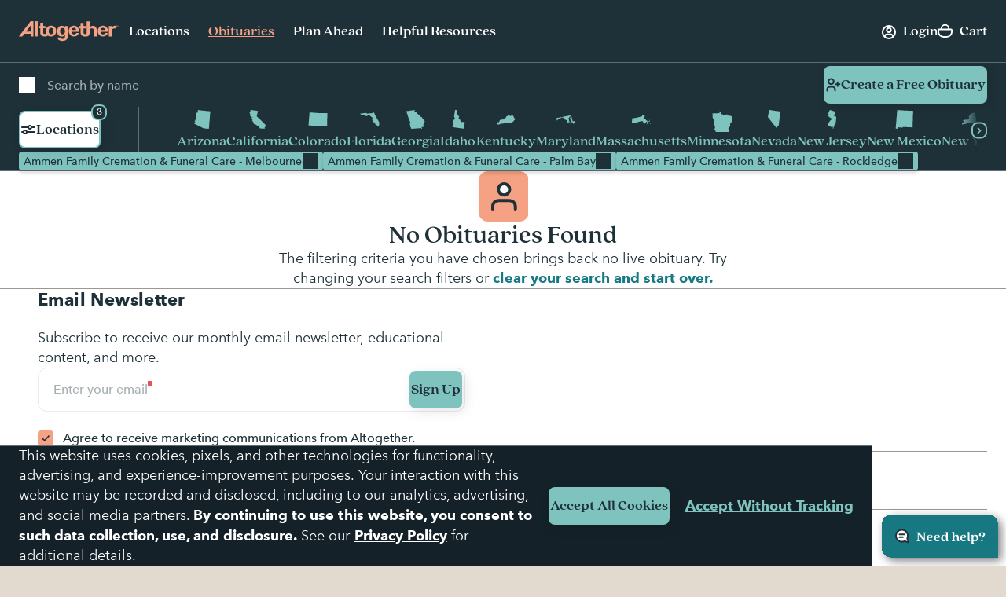

--- FILE ---
content_type: text/html; charset=utf-8
request_url: https://www.google.com/recaptcha/api2/anchor?ar=1&k=6LehRy4pAAAAAAfiQZpSFwEE85TC7rOBS8KZZI_j&co=aHR0cHM6Ly93d3cuYWx0b2dldGhlcmZ1bmVyYWwuY29tOjQ0Mw..&hl=en&v=PoyoqOPhxBO7pBk68S4YbpHZ&size=invisible&anchor-ms=20000&execute-ms=30000&cb=gd825kx8v08m
body_size: 48666
content:
<!DOCTYPE HTML><html dir="ltr" lang="en"><head><meta http-equiv="Content-Type" content="text/html; charset=UTF-8">
<meta http-equiv="X-UA-Compatible" content="IE=edge">
<title>reCAPTCHA</title>
<style type="text/css">
/* cyrillic-ext */
@font-face {
  font-family: 'Roboto';
  font-style: normal;
  font-weight: 400;
  font-stretch: 100%;
  src: url(//fonts.gstatic.com/s/roboto/v48/KFO7CnqEu92Fr1ME7kSn66aGLdTylUAMa3GUBHMdazTgWw.woff2) format('woff2');
  unicode-range: U+0460-052F, U+1C80-1C8A, U+20B4, U+2DE0-2DFF, U+A640-A69F, U+FE2E-FE2F;
}
/* cyrillic */
@font-face {
  font-family: 'Roboto';
  font-style: normal;
  font-weight: 400;
  font-stretch: 100%;
  src: url(//fonts.gstatic.com/s/roboto/v48/KFO7CnqEu92Fr1ME7kSn66aGLdTylUAMa3iUBHMdazTgWw.woff2) format('woff2');
  unicode-range: U+0301, U+0400-045F, U+0490-0491, U+04B0-04B1, U+2116;
}
/* greek-ext */
@font-face {
  font-family: 'Roboto';
  font-style: normal;
  font-weight: 400;
  font-stretch: 100%;
  src: url(//fonts.gstatic.com/s/roboto/v48/KFO7CnqEu92Fr1ME7kSn66aGLdTylUAMa3CUBHMdazTgWw.woff2) format('woff2');
  unicode-range: U+1F00-1FFF;
}
/* greek */
@font-face {
  font-family: 'Roboto';
  font-style: normal;
  font-weight: 400;
  font-stretch: 100%;
  src: url(//fonts.gstatic.com/s/roboto/v48/KFO7CnqEu92Fr1ME7kSn66aGLdTylUAMa3-UBHMdazTgWw.woff2) format('woff2');
  unicode-range: U+0370-0377, U+037A-037F, U+0384-038A, U+038C, U+038E-03A1, U+03A3-03FF;
}
/* math */
@font-face {
  font-family: 'Roboto';
  font-style: normal;
  font-weight: 400;
  font-stretch: 100%;
  src: url(//fonts.gstatic.com/s/roboto/v48/KFO7CnqEu92Fr1ME7kSn66aGLdTylUAMawCUBHMdazTgWw.woff2) format('woff2');
  unicode-range: U+0302-0303, U+0305, U+0307-0308, U+0310, U+0312, U+0315, U+031A, U+0326-0327, U+032C, U+032F-0330, U+0332-0333, U+0338, U+033A, U+0346, U+034D, U+0391-03A1, U+03A3-03A9, U+03B1-03C9, U+03D1, U+03D5-03D6, U+03F0-03F1, U+03F4-03F5, U+2016-2017, U+2034-2038, U+203C, U+2040, U+2043, U+2047, U+2050, U+2057, U+205F, U+2070-2071, U+2074-208E, U+2090-209C, U+20D0-20DC, U+20E1, U+20E5-20EF, U+2100-2112, U+2114-2115, U+2117-2121, U+2123-214F, U+2190, U+2192, U+2194-21AE, U+21B0-21E5, U+21F1-21F2, U+21F4-2211, U+2213-2214, U+2216-22FF, U+2308-230B, U+2310, U+2319, U+231C-2321, U+2336-237A, U+237C, U+2395, U+239B-23B7, U+23D0, U+23DC-23E1, U+2474-2475, U+25AF, U+25B3, U+25B7, U+25BD, U+25C1, U+25CA, U+25CC, U+25FB, U+266D-266F, U+27C0-27FF, U+2900-2AFF, U+2B0E-2B11, U+2B30-2B4C, U+2BFE, U+3030, U+FF5B, U+FF5D, U+1D400-1D7FF, U+1EE00-1EEFF;
}
/* symbols */
@font-face {
  font-family: 'Roboto';
  font-style: normal;
  font-weight: 400;
  font-stretch: 100%;
  src: url(//fonts.gstatic.com/s/roboto/v48/KFO7CnqEu92Fr1ME7kSn66aGLdTylUAMaxKUBHMdazTgWw.woff2) format('woff2');
  unicode-range: U+0001-000C, U+000E-001F, U+007F-009F, U+20DD-20E0, U+20E2-20E4, U+2150-218F, U+2190, U+2192, U+2194-2199, U+21AF, U+21E6-21F0, U+21F3, U+2218-2219, U+2299, U+22C4-22C6, U+2300-243F, U+2440-244A, U+2460-24FF, U+25A0-27BF, U+2800-28FF, U+2921-2922, U+2981, U+29BF, U+29EB, U+2B00-2BFF, U+4DC0-4DFF, U+FFF9-FFFB, U+10140-1018E, U+10190-1019C, U+101A0, U+101D0-101FD, U+102E0-102FB, U+10E60-10E7E, U+1D2C0-1D2D3, U+1D2E0-1D37F, U+1F000-1F0FF, U+1F100-1F1AD, U+1F1E6-1F1FF, U+1F30D-1F30F, U+1F315, U+1F31C, U+1F31E, U+1F320-1F32C, U+1F336, U+1F378, U+1F37D, U+1F382, U+1F393-1F39F, U+1F3A7-1F3A8, U+1F3AC-1F3AF, U+1F3C2, U+1F3C4-1F3C6, U+1F3CA-1F3CE, U+1F3D4-1F3E0, U+1F3ED, U+1F3F1-1F3F3, U+1F3F5-1F3F7, U+1F408, U+1F415, U+1F41F, U+1F426, U+1F43F, U+1F441-1F442, U+1F444, U+1F446-1F449, U+1F44C-1F44E, U+1F453, U+1F46A, U+1F47D, U+1F4A3, U+1F4B0, U+1F4B3, U+1F4B9, U+1F4BB, U+1F4BF, U+1F4C8-1F4CB, U+1F4D6, U+1F4DA, U+1F4DF, U+1F4E3-1F4E6, U+1F4EA-1F4ED, U+1F4F7, U+1F4F9-1F4FB, U+1F4FD-1F4FE, U+1F503, U+1F507-1F50B, U+1F50D, U+1F512-1F513, U+1F53E-1F54A, U+1F54F-1F5FA, U+1F610, U+1F650-1F67F, U+1F687, U+1F68D, U+1F691, U+1F694, U+1F698, U+1F6AD, U+1F6B2, U+1F6B9-1F6BA, U+1F6BC, U+1F6C6-1F6CF, U+1F6D3-1F6D7, U+1F6E0-1F6EA, U+1F6F0-1F6F3, U+1F6F7-1F6FC, U+1F700-1F7FF, U+1F800-1F80B, U+1F810-1F847, U+1F850-1F859, U+1F860-1F887, U+1F890-1F8AD, U+1F8B0-1F8BB, U+1F8C0-1F8C1, U+1F900-1F90B, U+1F93B, U+1F946, U+1F984, U+1F996, U+1F9E9, U+1FA00-1FA6F, U+1FA70-1FA7C, U+1FA80-1FA89, U+1FA8F-1FAC6, U+1FACE-1FADC, U+1FADF-1FAE9, U+1FAF0-1FAF8, U+1FB00-1FBFF;
}
/* vietnamese */
@font-face {
  font-family: 'Roboto';
  font-style: normal;
  font-weight: 400;
  font-stretch: 100%;
  src: url(//fonts.gstatic.com/s/roboto/v48/KFO7CnqEu92Fr1ME7kSn66aGLdTylUAMa3OUBHMdazTgWw.woff2) format('woff2');
  unicode-range: U+0102-0103, U+0110-0111, U+0128-0129, U+0168-0169, U+01A0-01A1, U+01AF-01B0, U+0300-0301, U+0303-0304, U+0308-0309, U+0323, U+0329, U+1EA0-1EF9, U+20AB;
}
/* latin-ext */
@font-face {
  font-family: 'Roboto';
  font-style: normal;
  font-weight: 400;
  font-stretch: 100%;
  src: url(//fonts.gstatic.com/s/roboto/v48/KFO7CnqEu92Fr1ME7kSn66aGLdTylUAMa3KUBHMdazTgWw.woff2) format('woff2');
  unicode-range: U+0100-02BA, U+02BD-02C5, U+02C7-02CC, U+02CE-02D7, U+02DD-02FF, U+0304, U+0308, U+0329, U+1D00-1DBF, U+1E00-1E9F, U+1EF2-1EFF, U+2020, U+20A0-20AB, U+20AD-20C0, U+2113, U+2C60-2C7F, U+A720-A7FF;
}
/* latin */
@font-face {
  font-family: 'Roboto';
  font-style: normal;
  font-weight: 400;
  font-stretch: 100%;
  src: url(//fonts.gstatic.com/s/roboto/v48/KFO7CnqEu92Fr1ME7kSn66aGLdTylUAMa3yUBHMdazQ.woff2) format('woff2');
  unicode-range: U+0000-00FF, U+0131, U+0152-0153, U+02BB-02BC, U+02C6, U+02DA, U+02DC, U+0304, U+0308, U+0329, U+2000-206F, U+20AC, U+2122, U+2191, U+2193, U+2212, U+2215, U+FEFF, U+FFFD;
}
/* cyrillic-ext */
@font-face {
  font-family: 'Roboto';
  font-style: normal;
  font-weight: 500;
  font-stretch: 100%;
  src: url(//fonts.gstatic.com/s/roboto/v48/KFO7CnqEu92Fr1ME7kSn66aGLdTylUAMa3GUBHMdazTgWw.woff2) format('woff2');
  unicode-range: U+0460-052F, U+1C80-1C8A, U+20B4, U+2DE0-2DFF, U+A640-A69F, U+FE2E-FE2F;
}
/* cyrillic */
@font-face {
  font-family: 'Roboto';
  font-style: normal;
  font-weight: 500;
  font-stretch: 100%;
  src: url(//fonts.gstatic.com/s/roboto/v48/KFO7CnqEu92Fr1ME7kSn66aGLdTylUAMa3iUBHMdazTgWw.woff2) format('woff2');
  unicode-range: U+0301, U+0400-045F, U+0490-0491, U+04B0-04B1, U+2116;
}
/* greek-ext */
@font-face {
  font-family: 'Roboto';
  font-style: normal;
  font-weight: 500;
  font-stretch: 100%;
  src: url(//fonts.gstatic.com/s/roboto/v48/KFO7CnqEu92Fr1ME7kSn66aGLdTylUAMa3CUBHMdazTgWw.woff2) format('woff2');
  unicode-range: U+1F00-1FFF;
}
/* greek */
@font-face {
  font-family: 'Roboto';
  font-style: normal;
  font-weight: 500;
  font-stretch: 100%;
  src: url(//fonts.gstatic.com/s/roboto/v48/KFO7CnqEu92Fr1ME7kSn66aGLdTylUAMa3-UBHMdazTgWw.woff2) format('woff2');
  unicode-range: U+0370-0377, U+037A-037F, U+0384-038A, U+038C, U+038E-03A1, U+03A3-03FF;
}
/* math */
@font-face {
  font-family: 'Roboto';
  font-style: normal;
  font-weight: 500;
  font-stretch: 100%;
  src: url(//fonts.gstatic.com/s/roboto/v48/KFO7CnqEu92Fr1ME7kSn66aGLdTylUAMawCUBHMdazTgWw.woff2) format('woff2');
  unicode-range: U+0302-0303, U+0305, U+0307-0308, U+0310, U+0312, U+0315, U+031A, U+0326-0327, U+032C, U+032F-0330, U+0332-0333, U+0338, U+033A, U+0346, U+034D, U+0391-03A1, U+03A3-03A9, U+03B1-03C9, U+03D1, U+03D5-03D6, U+03F0-03F1, U+03F4-03F5, U+2016-2017, U+2034-2038, U+203C, U+2040, U+2043, U+2047, U+2050, U+2057, U+205F, U+2070-2071, U+2074-208E, U+2090-209C, U+20D0-20DC, U+20E1, U+20E5-20EF, U+2100-2112, U+2114-2115, U+2117-2121, U+2123-214F, U+2190, U+2192, U+2194-21AE, U+21B0-21E5, U+21F1-21F2, U+21F4-2211, U+2213-2214, U+2216-22FF, U+2308-230B, U+2310, U+2319, U+231C-2321, U+2336-237A, U+237C, U+2395, U+239B-23B7, U+23D0, U+23DC-23E1, U+2474-2475, U+25AF, U+25B3, U+25B7, U+25BD, U+25C1, U+25CA, U+25CC, U+25FB, U+266D-266F, U+27C0-27FF, U+2900-2AFF, U+2B0E-2B11, U+2B30-2B4C, U+2BFE, U+3030, U+FF5B, U+FF5D, U+1D400-1D7FF, U+1EE00-1EEFF;
}
/* symbols */
@font-face {
  font-family: 'Roboto';
  font-style: normal;
  font-weight: 500;
  font-stretch: 100%;
  src: url(//fonts.gstatic.com/s/roboto/v48/KFO7CnqEu92Fr1ME7kSn66aGLdTylUAMaxKUBHMdazTgWw.woff2) format('woff2');
  unicode-range: U+0001-000C, U+000E-001F, U+007F-009F, U+20DD-20E0, U+20E2-20E4, U+2150-218F, U+2190, U+2192, U+2194-2199, U+21AF, U+21E6-21F0, U+21F3, U+2218-2219, U+2299, U+22C4-22C6, U+2300-243F, U+2440-244A, U+2460-24FF, U+25A0-27BF, U+2800-28FF, U+2921-2922, U+2981, U+29BF, U+29EB, U+2B00-2BFF, U+4DC0-4DFF, U+FFF9-FFFB, U+10140-1018E, U+10190-1019C, U+101A0, U+101D0-101FD, U+102E0-102FB, U+10E60-10E7E, U+1D2C0-1D2D3, U+1D2E0-1D37F, U+1F000-1F0FF, U+1F100-1F1AD, U+1F1E6-1F1FF, U+1F30D-1F30F, U+1F315, U+1F31C, U+1F31E, U+1F320-1F32C, U+1F336, U+1F378, U+1F37D, U+1F382, U+1F393-1F39F, U+1F3A7-1F3A8, U+1F3AC-1F3AF, U+1F3C2, U+1F3C4-1F3C6, U+1F3CA-1F3CE, U+1F3D4-1F3E0, U+1F3ED, U+1F3F1-1F3F3, U+1F3F5-1F3F7, U+1F408, U+1F415, U+1F41F, U+1F426, U+1F43F, U+1F441-1F442, U+1F444, U+1F446-1F449, U+1F44C-1F44E, U+1F453, U+1F46A, U+1F47D, U+1F4A3, U+1F4B0, U+1F4B3, U+1F4B9, U+1F4BB, U+1F4BF, U+1F4C8-1F4CB, U+1F4D6, U+1F4DA, U+1F4DF, U+1F4E3-1F4E6, U+1F4EA-1F4ED, U+1F4F7, U+1F4F9-1F4FB, U+1F4FD-1F4FE, U+1F503, U+1F507-1F50B, U+1F50D, U+1F512-1F513, U+1F53E-1F54A, U+1F54F-1F5FA, U+1F610, U+1F650-1F67F, U+1F687, U+1F68D, U+1F691, U+1F694, U+1F698, U+1F6AD, U+1F6B2, U+1F6B9-1F6BA, U+1F6BC, U+1F6C6-1F6CF, U+1F6D3-1F6D7, U+1F6E0-1F6EA, U+1F6F0-1F6F3, U+1F6F7-1F6FC, U+1F700-1F7FF, U+1F800-1F80B, U+1F810-1F847, U+1F850-1F859, U+1F860-1F887, U+1F890-1F8AD, U+1F8B0-1F8BB, U+1F8C0-1F8C1, U+1F900-1F90B, U+1F93B, U+1F946, U+1F984, U+1F996, U+1F9E9, U+1FA00-1FA6F, U+1FA70-1FA7C, U+1FA80-1FA89, U+1FA8F-1FAC6, U+1FACE-1FADC, U+1FADF-1FAE9, U+1FAF0-1FAF8, U+1FB00-1FBFF;
}
/* vietnamese */
@font-face {
  font-family: 'Roboto';
  font-style: normal;
  font-weight: 500;
  font-stretch: 100%;
  src: url(//fonts.gstatic.com/s/roboto/v48/KFO7CnqEu92Fr1ME7kSn66aGLdTylUAMa3OUBHMdazTgWw.woff2) format('woff2');
  unicode-range: U+0102-0103, U+0110-0111, U+0128-0129, U+0168-0169, U+01A0-01A1, U+01AF-01B0, U+0300-0301, U+0303-0304, U+0308-0309, U+0323, U+0329, U+1EA0-1EF9, U+20AB;
}
/* latin-ext */
@font-face {
  font-family: 'Roboto';
  font-style: normal;
  font-weight: 500;
  font-stretch: 100%;
  src: url(//fonts.gstatic.com/s/roboto/v48/KFO7CnqEu92Fr1ME7kSn66aGLdTylUAMa3KUBHMdazTgWw.woff2) format('woff2');
  unicode-range: U+0100-02BA, U+02BD-02C5, U+02C7-02CC, U+02CE-02D7, U+02DD-02FF, U+0304, U+0308, U+0329, U+1D00-1DBF, U+1E00-1E9F, U+1EF2-1EFF, U+2020, U+20A0-20AB, U+20AD-20C0, U+2113, U+2C60-2C7F, U+A720-A7FF;
}
/* latin */
@font-face {
  font-family: 'Roboto';
  font-style: normal;
  font-weight: 500;
  font-stretch: 100%;
  src: url(//fonts.gstatic.com/s/roboto/v48/KFO7CnqEu92Fr1ME7kSn66aGLdTylUAMa3yUBHMdazQ.woff2) format('woff2');
  unicode-range: U+0000-00FF, U+0131, U+0152-0153, U+02BB-02BC, U+02C6, U+02DA, U+02DC, U+0304, U+0308, U+0329, U+2000-206F, U+20AC, U+2122, U+2191, U+2193, U+2212, U+2215, U+FEFF, U+FFFD;
}
/* cyrillic-ext */
@font-face {
  font-family: 'Roboto';
  font-style: normal;
  font-weight: 900;
  font-stretch: 100%;
  src: url(//fonts.gstatic.com/s/roboto/v48/KFO7CnqEu92Fr1ME7kSn66aGLdTylUAMa3GUBHMdazTgWw.woff2) format('woff2');
  unicode-range: U+0460-052F, U+1C80-1C8A, U+20B4, U+2DE0-2DFF, U+A640-A69F, U+FE2E-FE2F;
}
/* cyrillic */
@font-face {
  font-family: 'Roboto';
  font-style: normal;
  font-weight: 900;
  font-stretch: 100%;
  src: url(//fonts.gstatic.com/s/roboto/v48/KFO7CnqEu92Fr1ME7kSn66aGLdTylUAMa3iUBHMdazTgWw.woff2) format('woff2');
  unicode-range: U+0301, U+0400-045F, U+0490-0491, U+04B0-04B1, U+2116;
}
/* greek-ext */
@font-face {
  font-family: 'Roboto';
  font-style: normal;
  font-weight: 900;
  font-stretch: 100%;
  src: url(//fonts.gstatic.com/s/roboto/v48/KFO7CnqEu92Fr1ME7kSn66aGLdTylUAMa3CUBHMdazTgWw.woff2) format('woff2');
  unicode-range: U+1F00-1FFF;
}
/* greek */
@font-face {
  font-family: 'Roboto';
  font-style: normal;
  font-weight: 900;
  font-stretch: 100%;
  src: url(//fonts.gstatic.com/s/roboto/v48/KFO7CnqEu92Fr1ME7kSn66aGLdTylUAMa3-UBHMdazTgWw.woff2) format('woff2');
  unicode-range: U+0370-0377, U+037A-037F, U+0384-038A, U+038C, U+038E-03A1, U+03A3-03FF;
}
/* math */
@font-face {
  font-family: 'Roboto';
  font-style: normal;
  font-weight: 900;
  font-stretch: 100%;
  src: url(//fonts.gstatic.com/s/roboto/v48/KFO7CnqEu92Fr1ME7kSn66aGLdTylUAMawCUBHMdazTgWw.woff2) format('woff2');
  unicode-range: U+0302-0303, U+0305, U+0307-0308, U+0310, U+0312, U+0315, U+031A, U+0326-0327, U+032C, U+032F-0330, U+0332-0333, U+0338, U+033A, U+0346, U+034D, U+0391-03A1, U+03A3-03A9, U+03B1-03C9, U+03D1, U+03D5-03D6, U+03F0-03F1, U+03F4-03F5, U+2016-2017, U+2034-2038, U+203C, U+2040, U+2043, U+2047, U+2050, U+2057, U+205F, U+2070-2071, U+2074-208E, U+2090-209C, U+20D0-20DC, U+20E1, U+20E5-20EF, U+2100-2112, U+2114-2115, U+2117-2121, U+2123-214F, U+2190, U+2192, U+2194-21AE, U+21B0-21E5, U+21F1-21F2, U+21F4-2211, U+2213-2214, U+2216-22FF, U+2308-230B, U+2310, U+2319, U+231C-2321, U+2336-237A, U+237C, U+2395, U+239B-23B7, U+23D0, U+23DC-23E1, U+2474-2475, U+25AF, U+25B3, U+25B7, U+25BD, U+25C1, U+25CA, U+25CC, U+25FB, U+266D-266F, U+27C0-27FF, U+2900-2AFF, U+2B0E-2B11, U+2B30-2B4C, U+2BFE, U+3030, U+FF5B, U+FF5D, U+1D400-1D7FF, U+1EE00-1EEFF;
}
/* symbols */
@font-face {
  font-family: 'Roboto';
  font-style: normal;
  font-weight: 900;
  font-stretch: 100%;
  src: url(//fonts.gstatic.com/s/roboto/v48/KFO7CnqEu92Fr1ME7kSn66aGLdTylUAMaxKUBHMdazTgWw.woff2) format('woff2');
  unicode-range: U+0001-000C, U+000E-001F, U+007F-009F, U+20DD-20E0, U+20E2-20E4, U+2150-218F, U+2190, U+2192, U+2194-2199, U+21AF, U+21E6-21F0, U+21F3, U+2218-2219, U+2299, U+22C4-22C6, U+2300-243F, U+2440-244A, U+2460-24FF, U+25A0-27BF, U+2800-28FF, U+2921-2922, U+2981, U+29BF, U+29EB, U+2B00-2BFF, U+4DC0-4DFF, U+FFF9-FFFB, U+10140-1018E, U+10190-1019C, U+101A0, U+101D0-101FD, U+102E0-102FB, U+10E60-10E7E, U+1D2C0-1D2D3, U+1D2E0-1D37F, U+1F000-1F0FF, U+1F100-1F1AD, U+1F1E6-1F1FF, U+1F30D-1F30F, U+1F315, U+1F31C, U+1F31E, U+1F320-1F32C, U+1F336, U+1F378, U+1F37D, U+1F382, U+1F393-1F39F, U+1F3A7-1F3A8, U+1F3AC-1F3AF, U+1F3C2, U+1F3C4-1F3C6, U+1F3CA-1F3CE, U+1F3D4-1F3E0, U+1F3ED, U+1F3F1-1F3F3, U+1F3F5-1F3F7, U+1F408, U+1F415, U+1F41F, U+1F426, U+1F43F, U+1F441-1F442, U+1F444, U+1F446-1F449, U+1F44C-1F44E, U+1F453, U+1F46A, U+1F47D, U+1F4A3, U+1F4B0, U+1F4B3, U+1F4B9, U+1F4BB, U+1F4BF, U+1F4C8-1F4CB, U+1F4D6, U+1F4DA, U+1F4DF, U+1F4E3-1F4E6, U+1F4EA-1F4ED, U+1F4F7, U+1F4F9-1F4FB, U+1F4FD-1F4FE, U+1F503, U+1F507-1F50B, U+1F50D, U+1F512-1F513, U+1F53E-1F54A, U+1F54F-1F5FA, U+1F610, U+1F650-1F67F, U+1F687, U+1F68D, U+1F691, U+1F694, U+1F698, U+1F6AD, U+1F6B2, U+1F6B9-1F6BA, U+1F6BC, U+1F6C6-1F6CF, U+1F6D3-1F6D7, U+1F6E0-1F6EA, U+1F6F0-1F6F3, U+1F6F7-1F6FC, U+1F700-1F7FF, U+1F800-1F80B, U+1F810-1F847, U+1F850-1F859, U+1F860-1F887, U+1F890-1F8AD, U+1F8B0-1F8BB, U+1F8C0-1F8C1, U+1F900-1F90B, U+1F93B, U+1F946, U+1F984, U+1F996, U+1F9E9, U+1FA00-1FA6F, U+1FA70-1FA7C, U+1FA80-1FA89, U+1FA8F-1FAC6, U+1FACE-1FADC, U+1FADF-1FAE9, U+1FAF0-1FAF8, U+1FB00-1FBFF;
}
/* vietnamese */
@font-face {
  font-family: 'Roboto';
  font-style: normal;
  font-weight: 900;
  font-stretch: 100%;
  src: url(//fonts.gstatic.com/s/roboto/v48/KFO7CnqEu92Fr1ME7kSn66aGLdTylUAMa3OUBHMdazTgWw.woff2) format('woff2');
  unicode-range: U+0102-0103, U+0110-0111, U+0128-0129, U+0168-0169, U+01A0-01A1, U+01AF-01B0, U+0300-0301, U+0303-0304, U+0308-0309, U+0323, U+0329, U+1EA0-1EF9, U+20AB;
}
/* latin-ext */
@font-face {
  font-family: 'Roboto';
  font-style: normal;
  font-weight: 900;
  font-stretch: 100%;
  src: url(//fonts.gstatic.com/s/roboto/v48/KFO7CnqEu92Fr1ME7kSn66aGLdTylUAMa3KUBHMdazTgWw.woff2) format('woff2');
  unicode-range: U+0100-02BA, U+02BD-02C5, U+02C7-02CC, U+02CE-02D7, U+02DD-02FF, U+0304, U+0308, U+0329, U+1D00-1DBF, U+1E00-1E9F, U+1EF2-1EFF, U+2020, U+20A0-20AB, U+20AD-20C0, U+2113, U+2C60-2C7F, U+A720-A7FF;
}
/* latin */
@font-face {
  font-family: 'Roboto';
  font-style: normal;
  font-weight: 900;
  font-stretch: 100%;
  src: url(//fonts.gstatic.com/s/roboto/v48/KFO7CnqEu92Fr1ME7kSn66aGLdTylUAMa3yUBHMdazQ.woff2) format('woff2');
  unicode-range: U+0000-00FF, U+0131, U+0152-0153, U+02BB-02BC, U+02C6, U+02DA, U+02DC, U+0304, U+0308, U+0329, U+2000-206F, U+20AC, U+2122, U+2191, U+2193, U+2212, U+2215, U+FEFF, U+FFFD;
}

</style>
<link rel="stylesheet" type="text/css" href="https://www.gstatic.com/recaptcha/releases/PoyoqOPhxBO7pBk68S4YbpHZ/styles__ltr.css">
<script nonce="IFcvSPM9psV2P6uhuMlbGg" type="text/javascript">window['__recaptcha_api'] = 'https://www.google.com/recaptcha/api2/';</script>
<script type="text/javascript" src="https://www.gstatic.com/recaptcha/releases/PoyoqOPhxBO7pBk68S4YbpHZ/recaptcha__en.js" nonce="IFcvSPM9psV2P6uhuMlbGg">
      
    </script></head>
<body><div id="rc-anchor-alert" class="rc-anchor-alert"></div>
<input type="hidden" id="recaptcha-token" value="[base64]">
<script type="text/javascript" nonce="IFcvSPM9psV2P6uhuMlbGg">
      recaptcha.anchor.Main.init("[\x22ainput\x22,[\x22bgdata\x22,\x22\x22,\[base64]/[base64]/[base64]/[base64]/[base64]/[base64]/[base64]/[base64]/[base64]/[base64]\\u003d\x22,\[base64]\x22,\x22woo/w70uBFhqADBLXVxRw451wpzCtsKMwpbCqC/[base64]/DowPDsThHLVE0QcKRwp7DnsKQfFPDgsKGIcOXKcO/wrzDly0TcSBgwqvDm8ORwrJow7TDnkPCsxbDimUmwrDCu0LDswTCi3ouw5UaL2dAwqDDjyXCvcOjw5TCkjDDhsOzNMOyEsKBw40ccV0rw7lhwrw8VRzDgnfCk1/DtzHCriDChsKlNMOIw6s4wo7DnmTDi8Kiwr15wo/DvsOcPXxWAMO5McKewpc8wpQPw5YGDVXDgyXDrMOSUCDCm8OgbXdYw6VjWcKNw7Anw611ZEQow6zDhx7DsgfDo8OVPsOfHWjDpQ18VMKNw4jDiMOjwqbClitmFRDDuWDCtcO2w4/[base64]/CriN8wpojXCtGB8KXK2vDk1QFX3TDjMKvwrfDjsKydQLDjMOXw7Y7OcKVw5rDgcO6w6nCjsK3asOywrV+w7Mdwp7CvsK2wrDDlcKtwrPDmcKtwoXCgUtDDwLCgcOpbMKzKnB5wpJywoPCsMKJw4jDhhjCgsKTwr7DmRtCI00RJmLCv1PDjsO/w7l8woQ8N8KNwoXCv8O0w5ssw4BPw54UwpxAwrxoA8O+GMKrBsOATcKSw6UlDMOGc8Ovwr3DgRPCqMOJA3/ClcOww5dUwq9+UXlCTSfDvWVTwo3Cq8OcZVMkwrPCgCPDkjINfMK6d197bysAO8KNUVdqA8OxMMOTYULDn8OdUEXDiMK/wqRDZUXCmcKywqjDkXDDqX3DtFJqw6fCrMKJPMOaV8KHRV3DpMOtSsOXwq3Cpy7CuT9gwobCrsKcw7bCoXPDiSDDosOAG8KTMVJIDcK7w5XDkcKWwospw4jDn8OsZsOJw49+wpwWUQ7CksKAw74EfBJFwp1aGjbCkXnCjy/[base64]/w7nDqMOKe8KrVsOZYsKTwo/DulbCvwYdTDojwpbDkMKrJsK5w5/[base64]/[base64]/XMOAW0ZLGQp8OTPDjn8Nwr4qw5jDgFhWVMKtw4/CpMO2GsKswo55BFQrBsOgwp/Dhi3Duz7Dl8O3ZlIQwrcTwpZhZMKxdG/[base64]/CuUVyRsOFIMKNA8Knw7LDvcKmCT5YwrTCqMOhUFsBHMK3HQHChk0JwoJxf19EZ8OHUG/DtWHCgMOuJcO7USTCm3QWRcKKLcK2woPCuHB7X8OnwrjCk8KIw5LDvBh9w5NQP8Oyw5AxPUvDljtoNF1uw7sKwqc7acO4JRFgQcKMN1TDhV4TdMO4w5YOw4DCncOoRMKpwrPDvMKSwr8fGx3Cg8KwwoXCjFrClkAtwpwQw4RMw7TDomXCgsOdMcKNw5oBJMK/Q8K0wolNP8Okw4Fuw5zDssKLw4LCny/[base64]/WcO1MMKQw6bDo1ccw50Swo7CkWTCn0ovYsK6w50CwoEoXUvDusOuVkvDuXQNV8K8EDrDhiPCtj/Dty9Qa8K4A8O2w6zDnsK+w6vDmMKCfsKAw4fCnEvDvHfDqQwmw6FZwpQ+wrZmPsOXw4TDusOjWMOpwojCujfDgMKEW8OpwrPCmsOXw7DCh8Kcw6RywrYIw5BgWAzCvAzDvFoDTMKRUsKmPMKEw43DoFlkw6xPPR/CpQBcw7kaNlnDjcKLwoLCusKYwpLDhFBzw7/CmsKSNsOOw6sDw7IPHMOgw41La8O0wpvCvHTDjsKSworCklI/FMOBw5tVHWnCg8KIJlHDrMOrMmNecCLDhXPCsxRrw74NTsKEX8Okw6LClsKsXW7DusOAwq7CmMKyw4RDwqVabMKTwovCmsKYw5/Di0rCocKwNgNybF7DnMOgw6MCLBItwo/DsGt3b8Kuw4AMbsKrQ0TCvxPDlFXDnGVLEhLCvsK1wptUAcOUKhzCmcK7K0tYwrbDgsKmw7XCn2nCgVUPw5owfcOgMcOyQmQWwqvClF7Cm8OLLj/Dm21Xw7bDjMKewp8YB8O5d1/CssKnZnLDtEdPW8O8CMKWwozCncK/e8KDFsOhCH8wwpLCisKVwrvDlcKILwDDgsKmw5F+CcKSw7vDtMKGw5hLCifCp8K4J1c3dhvDvMOMwo3Ck8KyURUfSMO4QcOowqQAwpkHX3/[base64]/FDFOXAJhw4LCvsKGF8KdZRXCkV7DosOWwprDlR7CrMKRwoxsMRnCgi12woh5fcKlwrhbwo9+blTCqcOaUcO5woJcPiwXw5vDtcO5NVTCjMOiw4bDgknCusKMCGVKwrRvw4A6RsOVwq1HZEzCg1xQw5QDY8OYWmnDuR/[base64]/DjW0vwq7CqEhsw5hpGFtVVSpLw6HCicKJIQA5wpfCkF5Hw7oawrbCosO2Vw7Dl8KUwrPCjEbDkzZHw6vClcKTTsKhw4rCl8Ozw5Rtw4FLE8OKVsKGNcOuwq3Cp8KBw4fDn1bCnTjDgsO1bcK0wq3Co8KvfMK/[base64]/CnjYGw5VUfkdAwqQrw7QKXVHCh0rCs8KJwrLDpzjDsMKYHcOTLHR1KsKVN8OzwrjDi1jDmMOUMMKEbg/Ct8KNw57DncKROk7ClMOCXcK7woVuwpDDk8OSwp3CosOmTBXCg1fCm8Krw7ICwrbCkcKuIhA7LSgWwrDColdZKi/[base64]/DvEJ1azo9YsKrUEpABHvCiMKERSUqXMOnS8Otw74ewrVUDcKLTEkYwpHCisK+NxXDlcKUFsK+w7BYwpwzZX5ewqzCsTPDniVzw5B/w6UnbMOfwrNTTgvDgMKZJngww4PCssKrwo3DjMOiwoDCq1XDgjzCok7Dq0DDjMKrckLCh1kWJsKdw7B6wq/Cl2/ChcOyKyXDi0XDicKvasOVI8OYwoXCu0AIw50UwqkPFsKSwpx/wqDDn0jCm8KFGT3DqyUgTMKNIljDrSIGNHt9fsK1wrPCgMOnw7h+N0HCocKoUWFVw7MZMH/Dp2nDj8K/aMKhXsONYsK/w6vCvxPDsE3CncKtw7xbw7hwOcO5woTDsxvDnmbDiU7DgQvDqALCpmjDohkuWmTDhyckaxVWCMKveBXDvsOcwqDDvsKywoNIw7wQw4/DsmnCqHlodMKlEzkWLSXCpsOzER3DiMObwpXDgjB/D3zCkcOzwpNcbMKLwrIswpUAecOkRAYFF8OdwqtwZnpuwp1vbsOLwoUlwoxnL8OBbSzDu8Osw4k7wpDCvMOkFMKOwoFoVcKuYgTCpVjCrBvCjVxMwpEcByQNZSXDiBIxO8O0woJyw53CusOFw6nCqFcbJcO0RsOmQiJ8DMOIw48YwrHCjxhNwrM/wqccwp3CkTN0P1FULsKVwpXDuRPDpsKswpDDnHLCoHXCmRgHwpPDiGNdwrnClGYiQcO5RH4EcsOoUMKCBjLDqcKhEcOJwo3Dh8KcPxhIwqsLdgdwwqV+wqDCisKRw5bCiCnCusKUwrVVTsO8QkbCjMKXf3p/[base64]/[base64]/CuyfCh2E5VCJsw5nDsFXDnxxYCsOQZsO2w7cWOsOKw67CnsKMOMOIBEtkcyI4T8KIQcK5wqFdG2vCrsOSwoEjCT4mw7siAQbCgnPCi246w5LChMKnEi3CkCMuXMO2Y8OQw5nDsSoyw4ZVw6HCvBsiLMOdwpbCncO/w4nDp8K3wp9/JsK9wqsWwq7DlTRgQ2UNEsKUw5PDiMOywp/CgMOtNW0mV1lEFcKzwrETw7FLwqfDv8OMw7nCpVIow71rwp7DksOhw4rCjcKZFR05wqpOFQUOw6vDtAF8wppVwo/[base64]/Dq8KbasKISW7ConLDvsK8w79rc3crcglowp10wrlqwrnDrcKGw4DCsjnCnxx1aMKaw4RgBgLCvMO0wqppJDdjwpMSeMKzTFXChQwRwoLDkwXCongeIGwMPWLDqQc2wq7DtsOnKQJ/PcKWw75AXcKLw6zDvGYAOW02e8OLYMKIwpbDkMO2woQAw5fDvhXDgMKzwq8nw49ew6QbB0DDllIKw63CqHDCgcKucsKnwp85wo7DuMKbQMOaP8KQwp1YUnPCkCQvDMKqWMO4JMKHwr1Td0vDh8K/fcKvwobCpMOCwps1eBQuwpfDicKHGMOVw5ZyQVPCoxrDnMOaAMOoJEFXw6HCuMKjw4kGacOnw4B6D8Ojw6F3BsKfwppfDMK3OGgYwr0Zw47CtcKrw5/Cg8OvZsKEwozDmFRzw4PCpUzCisKFfcKeD8ONwqgaEMOjOMKhw5sVYcOpw5PDnMKiY2Quw6VZDcOuwqJBw5dwwrrDvkPCmTTCvMOJwqbDmcKiwrzCvwnCjcK5w7nCq8OpQ8O2d1EYOGZ6KETDpAc+w6vCjVfCisOveCMjdcKhUC/CvzfCmGbDtsO9EsKAayLDh8OsRx7ChMKAIsO/LxrDtHLCu1/DtQ9DL8KiwrshwrvCgMKvw4vDn2bCu3U1FA5ea11CTcOwBjh7wpLDsMOKBnwoKsOmcRB8w7bDhMO6wpdTwpXDvnLDvg/Cm8KpOD7Dk1QHTzVxfgsow5MNwo/CjCfDvsODwonCimkFwovCpkkpw7HCkSo9fzPCt2TDjMO5w50pw4zCnsOew7zDvMK3w4ViXBAmfcOSGSNvw4vCtsOGbcOQecO5MsKOw4bDvgQiPcOgVcOqwoVow5jDkRLDhwzCvsKKw4XCm0t4AsKIN2ZgPx/[base64]/DixTDj8ObEEjDocKKXcO/EcKHw5PDv8OSTSLDosOuwqfChsOAbsKSw7bDusOYw4dNw48lHT8yw71qcG0uZCnDvn/DocOGQMK/ZMO3wogNW8OnScKLw6IUw77CosKww7zCsi7CssK/[base64]/DngPDv8Kdw5QXwpovQGpWwqp4HMKgwp0peHDCrwzDu2V4w5dywppmGhXDiD/[base64]/DhlsPwo4jPMKgwqk/AsOdeGfCjGtGwrt7w63DhWFTwrl0J8KDdnDCohXCnSBJYmpqwrxjwrDDiFVmwqpgw6dBW3rDt8OiPsOPw4jCtXMDayUoM0TDq8OMw7vClMKSw5BqOcO3MkRbwq/DpjxWw7zDqcKFNyDDscK1wpdCflzCpRNfw50AwqDCslwbd8Oxe2Jrw7FfV8KewqMNw55bYcOlLMOTwqojVgLDnVPCqMOVJsKIC8OSH8KVw43Cq8K3wp8kw73DjkALw6jDkxXCr25Sw6wRc8K4CCfCpsOCw4/[base64]/[base64]/DqklFd8KUGsKgw6jCsMOkKQVwNFvCiHYzwp3DoDlJw7bCoWzCkGpSw5EfGlnDkcOawqU1w7HDjGp+AMKjKsKUOMKWYgFXP8KyaMOYw6QrQSDDqUnCkMKiSTcdCiBLwoJDOMKew749w6HCj21Pw7/[base64]/DksOPLcO5w75eAFB2IBfCrMKVVHbChMOJMm5HwoLCgXZnw6HDpMOyCsOOw6XCkMKpYWsMcMK2woE1RcOTa1k6ZsOJw4jCjcObwq/Cq8KOC8KwwqIyJ8KAwpnCtD7Di8O0PXDDpyxCwpZ+wpjDqMOCwrF4WXzDkMOXEQlRHWAzw5jDuhAww5fCncOaccONGy9uw6A1RMK0w5XCrMOAwonCi8OfX1RHDgBpBV9Fw6TDkGZSdsO/wp8Ywp5iO8KKTMKsOcKHw6fDlMKPAcOOwrPDpcKGw5sWw64dw6QpTMKpayJcwrnDgsOqwozCnMOawq/DvmnCm13DtcOnwppMwrPCv8KccsKkwqo9ccOew6XCsQ0iXcKAw7sowqhdwrvCpcO8wpFoRMK/[base64]/w4/[base64]/Nhd3bR92DsKew6zDtUtiw6MTN03Dq8O/SMOWPMOdXSxHwpfCih1zwpTCrQ3DqsOOw5EGY8OHwowgZcKeQcKXw4Uxw6zDp8Knfg3Co8Kvw7HDmcOcwo3Co8KiZyIXw5B4VSXDqMKcw6TClcKyw7LDmcOGw43CvHDDj0pQw6/DicOmLhtBbSbDiDYrwpjCh8K/[base64]/wqPDvBZJw7wEw5LDpMKXwrQtFcOrw4nCoRfDiUbDhcK5w7BsUcKpwqUuw7LDgMK8wrfCvCzCkhcfDcOww4RhfsKqPMKDbwVHaHNZw47Dh8KgX0prZcOLw79Sw48Ew7NLCB5NGQAwEsOTc8OnwqjDusK7wr3CjT3DpcO1E8KHAcKfEcOww5TDj8Kww6/CtxXClz8AMFB2cWjDm8OFWcOMIsKSAcKTwoMmK2FcUWLCggHCsE1/woHDmlx7dMKUw6LDucKHwrRUw7ZhwqzDlMKTwp3Cu8ODLsKew4rClMOywokZdBzCk8KywrfCg8OHLWjDm8O2wrfDucOXDCDDoxoiwot2LMKEw6TDrH1/wrgQVMODLHI8eSpuwo7Dgh80K8ONNcOACEFjDlp3acO2w6LCisOkQsKHJyxwMH/CpjodcjXCtMKawoHCul/[base64]/wrjDj3BVw6zCqcKww799wpRlX8O9w4/CiMKMBMO/[base64]/DolHCvF4CdMOVL8OrwrUrw4XDgk8swqnCrcOSw6XCvjLDvFJPJ0nDhsO5w6EAPkNRKMKMw6fDuRvDiTNHYCLDssKZw77DkMOSTMKNw5/CkCkOw79FdmYQLWfCkMK1WMKqw5t3wrDCoDLDmUDDiUdrfsKIZ2god0JRcMKfN8OSw5/CoTnCpsKbw49NwqrDlCTDtsO3e8OLO8OiA157akErw78bbFHDrsKff3R2w6jDkWFnYMOZfwvDpkvDqk8HfcOjMQDDt8OkwqHCglA/woPCnApfG8OtDFlndEfCpMKKwpZteBTDsMKnwq/ClcKJw5MnwrLCvMO4w6TDkUHDrMKjwqHDjwXDncKsw5XDl8KGBRnDrsKqJMO1wo83XsKrAcOFFMKBP0c4wrw+V8KtE27DhE3DpH3CisOuexLCgm3ChsOFwpfDtGDCjcOywoQLBHV3w7N6wpgQw5XCh8OCdsKxBMOCODXCusOxV8OiHE5Xw4/[base64]/[base64]/PyhBLBUVw4HDuBzDvMOkBCEVUXs/w5rCp01tTGxvHEzDuVfCgi0DdntQwq3Do3HDuStdVW0NcHABGcK/w7s9fRHCl8KUwqxtwqY1QMOPK8KGODx5IMOIwoMNwpNxw5LCicOVW8OsOCHDmsORAcOhwqXDqRhTw5nCtWLDvivCm8Omw53CtMO9wqM7wrI1VFVEwpcpUlhswrnDusO8CsK5w63Cv8K4w6EAG8KMMD0Dw5ELOMOEwrkUw5MddcKyw4gGwoU5wo/DoMK/FVLCgS3CocO5wqXCoXtYWcOUw7nDknUeLFbDsVM/w5Y8MsORw69iXEHDs8O9STw7wp4ndcOgwovClsKxBMOtaMKMw7bCo8K4dDkWwq0Qa8ONNsO0wqTCiEXCs8Orw7DCjiUqccO6FhLCgyo0w703fFNrw6jCvG5pwqzCpMO0w55rfMKvwq/Dh8KhB8OLwobDtMOawrjCm2nDrn1VXnfDrMKlKFpWwrzDv8K1wr1Gw4DDtsOQwrDCl2RlfkUOwo8UwpnDnh0Hw64UwpANw7rDocOaXsKMLcOYw4/Ch8K6wqTDvkxEwrLDk8KOUSJfMcOeKWfDoj/[base64]/Cu0/DosK5w67Csj7DkcKvw67DssOWEV9NOkx3M1YKDcO1w53DhsKRw45wMHQKF8OKwrJ5a0/DilNKbmzDuCdeIRJzwozDrcKVUjVqw7BFw71fwoHDjx/Dg8OnEWbDp8OAw7slwqY4wrhnw4vDjglJHMKEZ8Kmwptrw4x/[base64]/Cpi0LVsKyw7TDv8Oww6rDvj0OJ0LDl8KbDWtGIcKbCSbDiFDDocK7KUnCoTAPB1nDuSfCp8Ocwr/[base64]/KsK1CMOeKU/DusKzNFgXT8KCw4k1wrDClWTCqQVAw6DCosOuwrJMK8KcA0jDmMOyMcOtey/Cm1rDvsKOWiBxJzvDnMOYQ3nCnMOHwrzDsQ3Cu0XDgcKcwqtdIT8LAMKcWnpjw7Msw5ZsUsK0w59MR3jDmsOYw7DDtsKYYsOQwolQVSTCj0vCrcO7YcOaw4fDt8KqwpXCucOmwovCkW1WwpUEJ2rCmhVIYWHDjzLClcKsw5/[base64]/DiUzCiyPDmyDDv0gIw73DjxTDkcOiAgcWDsK7wqlfw5APw6rDojs1w59PLsK/WxjCq8K+H8OoSkXCijTDv1QFRAdWHMKbMsOPw5UQw6N8PMOkwoTDpW8PJVbDn8OnwpQEfcOkIVLDjMOPwpbCtcKEwp1Xwq1GGFtlAwTClCjChT3DhV3DmMOyUcOxSMOrK07DgcOSdBbDr15WeEfDlcKVNsOzwrsNCWwjDMOhNsK3wrYSccKdw5nDtH40WC/Csx9zwopLwqrCq3TDji1Ww4R8woTDk3DCjMKnRcKuwqXChm5kwrTDtExOVsKmfGwTw59zw7Iqw7Bewp1pRsKrAMOxVsOuTcOvM8O4w4XDmE/CsnjCjMKfw4PDgcK0cWrDpjsuwrLCosO+wpnCh8KbEhF1wr5zw67DuRUiB8Kfw53CiQkMwrJ5w4EPYcOZwo3DrWAnbkpwPcKaK8OhwqQkOcO5WHHDl8OUOMOTTcKTwrQMV8OpbsKxw510RQXCpR/DtDVdw6E7c1XDp8OmWcKdwoc2U8KWecK4NwbCsMOOUsKrwqfChMKlI2BLwqF3wpTDlHIOwpzDhx91wrPCssK/D1FDP3koFMO1DkvCgRwjdkxuISHDkjLChcO6HmEsw61SFsODBcKqWsOlwq4zwr/DuH1VOCLClCtBaxdjw5BwZwnCvMOlc2PCn0tnwrMyCwQOw5fDt8Oiw4HCiMKEw7FVw4/CnipowrfDtMO2w4/CusOfSQ96BsOMRTrCk8K9S8O0FgPDgSsxwrvCvMOSwpzDisKLw5MAd8OhLCPDisOfw6Unw4HCrhbDqcOFcsKeOMO9fMORR0Fawo9RWsOecGTDssOnVgTCnFrDmQgRTcOxw5wswqcOwqQJw70/wo9Sw7IDc0oFw51Tw6ZwGFbCrcObUMKDWcKiF8KzYsOnf17DiCIQw7huWVTChsOdCSBXSMKcBALCksOeesKRwpDDo8KgGD3DoMKJOz/Dk8KJw6/ChMO0wog0eMKfwqYvJzzCnifClU3DucKXYMK6fMO0QWUEwr3DsBQowovCjS9We8Ojw402JmsqwoLCjsO3A8KxMAIBclPDrMKTw4pHw67DhHDDiXLDnBjDn0BAwqTDoMOZw5wABcOEw4/CqcKbw4cyccKWwqXCicK4CsOiOcO4w6FpEjhawrXDl0DDnsO8B8KHw6MTwod5JcOVWsOowqk7w6AKRwzDmx58w6HCiAUHw5UaIy/[base64]/[base64]/w4nCmTwCw5vCocKjwp/[base64]/[base64]/ClcO7N8KWw7Bhw4PDv8OKFQ5sUMOnwoPCqsO7YQovdsOZwothw67Dq3rDmcO8wr0NCMOVRsOuQMKHwqrDpMKmeTINwpcCw4AHw4bCl1DChMKVCcK9w6XDj3sgwqF7w51Iwp5aw7jDinLDo3jCmUxTw77CjcOowoXDsXrCsMOgw7fDhW/ClDjCgw/CkcOcBmbDkRrDlcOtwpHDhcK5MMKlQ8KuDsOYQsKsw4nChMKKwrbCpV0+KjheSkhjKcK2GsO7wqnDtcKuw55pwpXDn1RuNcKwQwFzBcOgDXtqw5xrwowyMsKSWMOmBMKEV8O1MsKIw6okRVvDssOow7ABYMKdwo13wo/CpX7CocOMw4/CscKtwpTDo8OVw6BSwrpeYMOswrtWcQ/DicOfPcKuwoEOwqHCpnXCqMKzwpnDsA3DssKTSEoUw7/DsClVd2JbSStqSW94w6jDjAZsPcK6HMK1VGREY8OBw7LCmlAVRkTCtSt8G3UPA17DoljDlFXCjirCocOmNsOGUcOoI8KfHcKvbn40bhBHf8OlJ3wGwqvDjMOrecOYwr14w5Rkw6/DmsORw58FwrzDrjvCh8OSL8Okw4RfJSQzEwPDoCowCzHDsCbCszoawqsvwpzCjRhBEcK4PsO4AsOlw4XDuQlyDVvDkcOOwpcLwqUhwrnDicOBwp1WeQwYBMKUUsKzwpJzw6hBwqkSasKswqZEw6lewoAJw6DDhsOwJMOmfSBPw5/CpcKuNsO1OxzCjMK/[base64]/[base64]/DuwsTQhLCsH0/fsKFP8KWC8OJQsOqFMO7bF3DpsK6GcOMw4fClsKSPcKww6VOOW/Ct2HDtXvCmsO+w6wKcXHDjR/CunRIw41zw4dVw4ZfTlcNwrEJD8KIw7JFwpYvQnHCosKfw4HDv8OdwrMHbgPDhzAtGMOgZMOfw74lwo/Cg8OCHsOew5DCtFjDuBTCmE/[base64]/DssOHwpfCv8OHUsKMScO5w4QvKsOnL8KGwpEuf3zDpknDpsOkw5/DrkkAH8KHw40ca1syTxo/w6DDqE3Cmk9zKHjCsgHCisK+w5PCg8O4woXCmk5QwqjDkXTDrsOgwofDgHhiw5FZCsO4w6/Ck2BuwpjCt8K3w7wrw4PCvUvDtkvCqVnClMOawrHDgQDDiMKWVcOTXSnDjMK5R8KROEpMTsKWfsOLw7LDsMKce8OGwo/DtsK9G8O8w7Z4w4DDv8KBw6oiOVnCi8Okw61jQsOqUV3Dm8OfEizCgAN2d8OZPkrDvwhSLcO4CMOAR8O1QEsaYggWw4vDuHAkwpU9AsOnw6vCk8OPw5Ebw6k6wqXCh8OBecOwwoZLRSTDi8OrJsOEwrs/w5E8w6rDn8Otw4M3wovDv8KAw4FZwpTDocK1wqrDl8Kmw7VScUbDqsOeLMODwpbDugtlw7HDhXNuw5AcwoAHBsKrw7IYwqhxw6rDjEpCwovCvMKFamPCixgNLgxUw7FWFsKbUxIqwp1ow73DjsONAcKDXMOVYBnDh8KoSW/Cv8KoHSkLGcOgwo3DvzTDlDZlH8KfRH/[base64]/DvsOdG0LDl0pew4vDixjDmsOuUMKYbiFfw5PCgX/CsFEDwrLCocORAMO1JsO1w4zDmcODcGBDFn7Ds8OhIATDtMKTOcOAUcKJFhjDvEV4wqPDkAbDgnTCpiI9wqTDj8KBwqzDrWhtbcKCw5kgKz4hwoRyw6I2X8O3w70zwoZWL39nwq1HfcK8woLDncOZw4h2KMOJw5bDtMO1wpwYOxPChsK0TcKjTD/CnyAHwprDvjHCoStHwp3CjsKEJsK/[base64]/[base64]/EMOaFcKReHfCvsKaaDJeBMKmw4N2TmPDuntxwoMyUcK4FXQJw73CjFfCk8OFw4BjO8KHw7bCmVU0wp5JdsKiQRrCmnnCh1lPdl/[base64]/KsO5w57DtEFqQ8KwwrtndMO/wojDsB/CtlHDgVpZaMKvw5Npw45Fwo0nLmDCtcOoXiMvFcKUVWAuwoAwF3XCr8KRwr8CScKTwrskwr3DlMKcw5w6w73CimPCrsOtwrtww5TCj8Kww49xwrcmA8KLN8KXTWMPwr7DvsK/w4vDrE3DrzsvwpTDpmQCNMKeLnEyw50jwqZIQlbDoDRcwrdEw6DCusKXwprCiXw2PMKow7nCk8KBF8OACsO3w7Mdw6LCocOKb8OmY8OpbMKucz3CszZEw6XDnMOyw5vDmn7CocO0w7hzIizDpVVfw4V8fB3ChHvDhcKjQwNqa8OZasKMwq/Dhh0jw77CsWvCoTjDqsKHwrMoewTCrMKWU01Awogaw782w7/CucOYTC5nw6XChcKYw69BanjDo8Kqw5jCoXgww7vDscKVZhErJMK4D8Kww53CjQDCjMOSw4LCi8KZN8OafcKXNsOSw6/[base64]/[base64]/c8OGT3EKXifCrAlew4MNwpLDk8KHEMORcMOLBXBpcgjCh30bwo7CtjTDkgEcDmYPw7YmfcOiw5YARhbDlsKDVcKQS8KeNMKNYiROajrDmWLDi8OtUsKGY8OZw4XCswrCk8KjTARHAETCr8O+ZkwiZXMQFcK5w6vDsQ/ClxXDhh4ywqY+wpnDixzDjhVJeMO5w5zDrkLDosK0MzbCgB1Tw63Di8Orwohnwr05VcO5woLDlsOaDFp5dR7CgSUSwrIfwqNbAMKIw5bDmMOXw7Eow4AzeQQwUmDCrcOoLQLDr8OzWcKAfQzCm8KNw6LDtMOOccOtw4YBaSYZwq7DgMOgAVPDpcOUw4bClcOKwrQ/HcKuO2UFPn5fLMObVMK8ecOMWzvCqgnDucOjw6ZOZh7DkMOJw7PDnyBTfcObwqEUw45Fw7ADwpvCtHUUZQrDng7Dg8OaQsO2wo9Zw5fDrcOowozDgcKMM3NwX0zDilYGwojDpSF6IMO7GcKcw6TDmMO4wqHDmsKRwqMVTcOuwr/CjcKdXMKjwp4wdcK/wrjCtMOOVcKTLQHCiy7Dg8Osw4tlYX8zZcKyw6LCv8KUwqp5wqdfw4MUw6twwqMZwpwKFsKbUH0VwrTClcOiwoXCo8KbQTIwwpPCusOaw4VaFQbDncOHwrU2BcOgfgNCccKYAjc1w7dDO8KpFAZ0IMKzwrVybsKUZzDCoW4Vw6NkwqzDosO/w4nCpEPCssKQNsKewrPCicK/[base64]/Cu30sw6TCs1tib0heDsO4fMKLSzBgw7vDmydWwrDDmHNBHMKDMBPDisO8w5UVwqFXw4ozwqnDgcOdwpDDhE/Cn21kw5B4UMOnR3PDocONNMOrBwTDqFoswqzCij/CosOhw5fDuH5SGwnCnMKbw4NjQcKOwohFwp7DvQLDmwgrw7kBw6cMwr7DuGxWw6oOOcKsYBlicgDDmsODSj/CvMOYwrY3w5ZDw53Cr8Kmw6FrcsObw7oBeTPDh8K1w6sxw50Gf8OIwpp+I8K4wrzDmGPDjDHClsOBwoNFanY1w65zXsK5TEINwoMzC8KQwo/DpkxEM8KmZ8KvfsOhNsOIKjLDsgDDlMKLVMKdFk1Kw5RlBgHCp8Kwwpc4CMOAb8KQw57DoiXCgzvDqxhkNsKbfsKowqbDrljCuxdueQjDjwZ/w48Uw7dHw4rDsnLDhsOpLSLDmsO/wrxGWsKXwoPDoU7CgsKAwqcHw6heX8K8BcO6O8O5S8KOAcOZWlXCr2DCr8OQw43DghzCkhc/w6YJFXrDj8Kyw6zDo8OcNEXChD3CnsK3w4DDoVVrfcKQwptNw7jDvR/DscKXwoVNwq4VLm3Cvk5mDmDDj8OVYsKnAsKuwrPDgAgEQcO0wr4Nw67CnEoZd8KmwqsGwoDCgMKkw4tjw5oeZgISw49uFFHCgcKHwpxOw6/DgjB7wq8zCXh6eFHDvUhnwqLDk8KoRMK+OcOOAwzChMKRw4nDosO5w7x8woAYHQDDq2fDlEw7w5bCiF8/[base64]/CrcKFbBHDkBdKVcOcG8KZwo0Iw7/CicOvW0Q/GsKqRsKXTcOrw7RLwpPDnMO1Y8KxM8OSw4R1bwN1w7MKwpJGXzMmMFDChMKgRArDusKSwpfCrzzCocKiw4/[base64]/DhUQWBhABAnQWwrNYHHklRHHCusO/w5vDrUHDpm7DrGnCi3UQOH59WcOqwoLDiBxyecOYw7V0w7jDq8KHw7ZGw6FRFsOJA8KWLzbCicK6w7JxbcKkw4J7wpDCqivDtcOoC0zCr1gCPArCvMOGWcKuw5s/w6PDlcOBw6HDiMKsO8Otwp5Jw5bCmGnCqMOGwq/DqMKdwopDwqVefSh8w6oyNMOsS8OMwp8Swo3CpsOUw79mXBvCvcKJwpbCqhPCpMO6I8Oawq/CkMONw4vDmMKiw5XDgTUTImc4HcOfaivDgyLCkgYCZkdid8OiwofCjcKgbcKKwqs5VsK0RcKTwrIlw5IUYcKBw4EtwofCokYcRH0fwqTCgkLDpMOuEWrCpsKywpVowpLCjyvDmRkZw64yCsORwpgLwpM0DFnCi8KXw58CwpTDlT3CpVpzEl/[base64]/Cg28IwpoCw4YYTsKoVy4Jw6rCksKzK8KWw7ZDw5dhajcHTz/DrFksF8Oofj7Dg8OJeMKWCXcSacOgAsObw5vDqDbDmcO2wpp6w5VZAB5bwqnCgBIzW8O7wrU3w4jCrcKJD28tw6jCrwJ/wq7DqAB7IH3Cv3rDvMOrU3RTw7DDnMORw7srwqbDnUvCrlHCjHLDlm0vGSjCiMKHw5BMbcKtCx9Kw5FOw6gswojDhRUtFMOPwpbDisKOwoTDjsKDFMKKb8OJG8OyQsKgOMKjwo7Ck8O/fcOFeFd7w4jCm8KdG8OwTMOrXhfDljnCh8K8worCnsOlFgZ3w5LCrcOvwqNAwo/[base64]/w7cBZcKxY8KOZ2RPMcK6w6nDnEIswoUdwoTDkWDCnTnCmxxVTljCnsOhwrjCgsKEcB/CtsONbVUfEVIuw4/Ch8KGWMKyORzCksOkFy92QSgtw7oKV8Kgwo3Cn8KZwq97WcKvMn9LwpHCnXsEVsKLwp3DnVEIaG1qw5/DmMKDM8OBw7zDpAFzOcOFQhbDrQvCn2obwrQPK8OLAcO9w7/[base64]/DhxNWZ8KrMnjDphJ5NMKyw6wFw5lZesKyezM6w6fCmjB3bSA9w4XDgsKZBWzCu8KOwrzCjsOKw7AdBgROwpzCusKew7JeOsKVw53DqsKaC8KYw7zCp8KgwrLCmE0YHMKXwrR5w7p9EsKkwo3CmcKnPQLCvMOLTgXCucKxHhLCiMKkw6/CgnHDvxfCgMOFwpliw4/[base64]/EcONfkzCjsOKwqrDpBjDrMK4wqkbwrgAwrwRwoXCpjsofcKscUMhMMOhw6cpBzIdw4DCtVXCtxN3w5DDohbDrUjCsGJxw5wBw7/Du0lFdVPDnHLDgsKxwq5DwqA2M8K2wpfDuznCosKOwop/w6nDpcOdw4LCpn7DmMKPw7clYcOJVnDCiMOFw6IidVpzw58mSsOxwpvChXfDksOcw7vCvgXCtMOmU2HDq0jClC/[base64]/w6d+woUBwqgnwrPCgUAtLsOIw6ocUcOJwpbDhQc+w4TDh37CusKCcEzCksOBYw0zw7Jaw4J6w4FkWMK0f8O+LX7CrsOnT8KLXjVFBsOKwqYrw6BDMsO+RWcrwobClV1xHsOoLQjDj2LCpMKrw4/[base64]/[base64]/DlsOIDnHChGxXa8KjFMKhbl8AwrXDjsOdwpfDtzkeecOlw4/Ch8KawrsNw5Zywr9MwqTDq8OsZcOjfsOJw54SwqYQBsK0JUp+w5DCkxcGw6fCjRBBwrHDln7Dg1Q0w5bCgcOgwqdTPHDDn8OUwphcPMKGWcO7w5YhB8KZbkQjK3jDq8KqTcKBB8O7KAFzCcOvFsK4Q09AEHHDqsO2w7htQcObbg8WVkJJw7/CocOHDGLDkQfDly/CmwvClMKywq8WAcONwrjDimnDgMKybxLCoEgGY1N+ZsK0N8K6VmvCuCEDw5pfKXXDpsOsw5HCo8O4fDIIw4fCrEtEZXTClcKYwrXDssOcw63Dh8KSw7nDpsO4wpVLUGzCucKna3oiV8OHw48Hw7rDvMOXw7zDlVvDtcKgwr7Cn8KbwowMRsKTMVbClcKxJcKqT8Owwq/DuQRDw5J2wpEmC8OGKw3CksOIw6LCrW3Dh8OMwpDCmMKuFREuwpDCkcKVwrDDsWpVw7x+LcKIw6ZzeMOUwotSwrtaWSBZflzDmxNoZHxiw45jwr3DmsKQwpfDvikLwptrwqI9YXN1wrbCj8O/AMONQcKoZMKuaE0uwrV4w5zDsF7DlQHCkUs9O8K7wox2WcKcwoRlwpDDrk/[base64]/wq7DrBlvOQvDq8OjcmgpdihgwrPDilhCJAEkwpNhFsOdwrcpf8Kvwpk+w7IgeMOjwrbDvXQ5wpHDs3TCrsO/cSPDgsKxdsOub8K7wofDv8KkBWUGw7bDnRdTOcORwrYTMTvCkCAnwpoSJnIXwqfCsy9ww7TDscKECMOyw73CrHLCvmN4w7TClCR5Tz97PVvDiiBfKcOJWCfCksO4wpNKYHJqwrMhw70kNhHDt8KsDVYXETQRw5HCrMODECnDsk/Du3wBScOLVcK4wpIzwqPCgcO8w5jCn8OQw7M4A8KtwopOMcOcw5LCp1vCjMOfwrPCmk5pw6zCnEbChivChMKNJSvDrXRqw7bCgQUvw4DDuMOxw4PDmDLCvcOVw4hYw4fDllbCrcK9IgM/wobClDfDusO1JcKNfMOIORPCpHFKdsKRUcOOBxTCpcOPw45oAl3DsV4IesKZw6zCmcKaHsOnP8OlMMKzw7LChE7Du0/DrsKgcMO5wo94wp7Dhk5lfRHDkBXCplh0WklrwoXDhVnDvMOJISHClsKEYMKBYcKTQ2vCl8KGwrTDucK0LybCiCbDnG8Ow4/ChcK8w53ClsKdwqxwByzCpsK4wpBdHcOXw6zDsQHCvcOuw4HDoBVDFsO1w5IlC8KGw5PCtmZbS2HDtRdjw7/CgcKSwo8xVirDiQdww6LDoC4pfR3CpX9NEMOnwq9HUsOBbQQuw57CuMKRwqDDpsKiwqbCvlDDj8OSw6vCmmrCi8Kiw57ChMKawrJ9LAfCm8KIw7/Dk8KfOzw7HmjDksONw4gpesOpf8O4w6VKesO/[base64]\x22],null,[\x22conf\x22,null,\x226LehRy4pAAAAAAfiQZpSFwEE85TC7rOBS8KZZI_j\x22,0,null,null,null,1,[21,125,63,73,95,87,41,43,42,83,102,105,109,121],[1017145,188],0,null,null,null,null,0,null,0,null,700,1,null,0,\[base64]/76lBhn6iwkZoQoZnOKMAhmv8xEZ\x22,0,0,null,null,1,null,0,0,null,null,null,0],\x22https://www.altogetherfuneral.com:443\x22,null,[3,1,1],null,null,null,1,3600,[\x22https://www.google.com/intl/en/policies/privacy/\x22,\x22https://www.google.com/intl/en/policies/terms/\x22],\x22T5Nz/hZh2LQeIakaSEljeJNFPRfo9MprbNHIECSq3do\\u003d\x22,1,0,null,1,1768590325274,0,0,[15,138,152,118],null,[237,134,54,221],\x22RC-HIynk9DzbMy79Q\x22,null,null,null,null,null,\x220dAFcWeA5fBSXrc79DFLmFibpO9sRb_uhgvB26jW8CZEv6NNLB99Ryw8Ja-59dUFdzbvsFAqh_jEHWNpwzANbQxBPkU2wjaqpIkQ\x22,1768673125299]");
    </script></body></html>

--- FILE ---
content_type: text/css
request_url: https://tags.srv.stackadapt.com/sa.css
body_size: -11
content:
:root {
    --sa-uid: '0-5c8823c4-75e2-5d5f-51ad-b2199f79b81f';
}

--- FILE ---
content_type: text/javascript
request_url: https://www.altogetherfuneral.com/on/demandware.static/Sites-afterall-Site/-/en_US/v1768586496255/header.core.bundle.js
body_size: 568
content:
"use strict";(globalThis.webpackChunksfra_boilerplate=globalThis.webpackChunksfra_boilerplate||[]).push([[6055],{6465:(e,t,s)=>{function n(e){return class extends e{init(){super.init(),this.eventBus().on("renderHeaderActionItem","renderItem"),this.eventBus().emit("headerActionItemReady")}renderItem({templateString:e}){e&&this.render("",{},this.ref("self"),e)}}}s.r(t),s.d(t,{default:()=>n})},8286:(e,t,s)=>{function n(e){return class extends e{init(){super.init();const e=document.getElementById(`nav-link-${this.config.id}`);e&&(e.href=this.refs.self.attr("href"))}}}s.r(t),s.d(t,{default:()=>n})},4402:(e,t,s)=>{function n(e){return class extends e{handleClick(e,t){super.handleClick(e,t),this.eventBus().emit("gtm.navigation.click",e)}}}s.r(t),s.d(t,{default:()=>n})},9858:(e,t,s)=>{function n(e){return class extends e{handleClick(e,t){super.handleClick(e,t),this.eventBus().emit("gtm.navigation.click",e)}handleClickSubMenuItem(e){this.eventBus().emit("gtm.navigation.click",e)}}}s.r(t),s.d(t,{default:()=>n})},1418:(e,t,s)=>{function n(e){return class extends e{init(){super.init(),this.eventBus().on("nav.panel.hide","closePanel")}handlePanel(e,t,s,n){if(super.handlePanel(e,t,s,n),s&&this.parentMenuItems.length){const t=this.parentMenuItems[0].attr("href");this.has(this.prefs().panelTitle+e,(e=>{e.attr("href",t)}))}}}}s.r(t),s.d(t,{default:()=>n})},6510:(e,t,s)=>{function n(e){return class extends e{isOpenDialog=!1;prefs(){return{...super.prefs(),classesOpened:"m-panel_active"}}toggleOpenedClass(e=!1){this.ref("html").toggleClass(this.prefs().classesOpened,e)}showPanel(e){this.ref("openedState").hide(),this.ref("closedState").show(),this.toggleOpenedClass(!0),super.showPanel(e)}hidePanel(){this.eventBus().emit("nav.panel.hide")}closePanel(){this.ref("openedState").show(),this.ref("closedState").hide(),this.toggleOpenedClass(),super.closePanel()}onClick(){!0!==this.isOpenDialog?this.showPanel():this.hidePanel()}}}s.r(t),s.d(t,{default:()=>n})}}]);